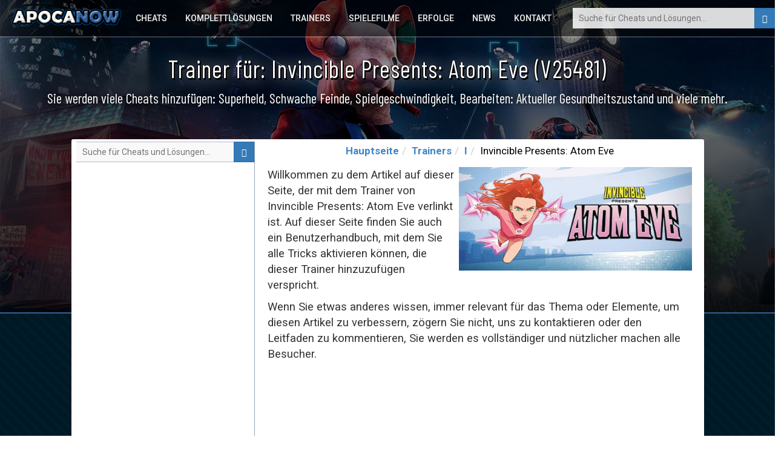

--- FILE ---
content_type: text/html; charset=UTF-8
request_url: https://www.apocanow.de/trainers/1996/invincible-presents-atom-eve
body_size: 6281
content:
<!DOCTYPE html><html dir="ltr" lang="de"><head><title>󾠊 Invincible Presents: Atom Eve Trainer • Apocanow.de</title> <!-- HTML5 shim and Respond.js for IE8 support of HTML5 elements and media queries --> <!-- WARNING: Respond.js doesn't work if you view the page via file:// --> <!--[if lt IE 9]> <script src="https://oss.maxcdn.com/html5shiv/3.7.3/html5shiv.min.js"></script> <script src="https://oss.maxcdn.com/respond/1.4.2/respond.min.js"></script> <![endif]--><meta property="fb:page_id" content="255552251139461" /><meta property="fb:app_id" content="1487917541481886" /><meta property="og:title" content="󾠊 Invincible Presents: Atom Eve Trainer • Apocanow.de" /><meta property="og:url" content="https://www.apocanow.de/trainers/1996/invincible-presents-atom-eve" /><meta property="og:image" content="https://www.apocanow.de/uploads/tr/30748/coveramp.jpg" /><meta property="og:site_name" content="APOCANOW.DE - Cheats, Komplettlösungen und Tipps" /><meta property="og:description" content="Mit Invincible Presents: Atom Eve Trainer vV25481 gewinnen sie: schwache feinde und superhelden aber nicht nur. Betritt und entdecke alle freischaltbaren cheats." /> <meta http-equiv="content-type" content="text/html; charset=utf-8" /><meta name="description" content="Mit Invincible Presents: Atom Eve Trainer vV25481 gewinnen sie: schwache feinde und superhelden aber nicht nur. Betritt und entdecke alle freischaltbaren cheats." /><meta name="keywords" content="invincible presents atom eve trainer" /><meta name="author" content="Andrea Cherri" /> <meta name="viewport" content="width=device-width, initial-scale=1, maximum-scale=1" /> <meta http-equiv="X-UA-Compatible" content="IE=edge" /> <meta name="robots" content="index,follow" /> <meta name="yandex-verification" content="3be7be71f96795db" /> <link rel='canonical' href='https://www.apocanow.de/trainers/1996/invincible-presents-atom-eve' /><link rel="amphtml" href="https://www.apocanow.de/trainers/1996/invincible-presents-atom-eve/amp" /> <link rel="icon" href="https://www.apocanow.it/favicon.ico" type="image/x-icon"/><link rel="shortcut icon" href="https://www.apocanow.it/favicon.ico" type="image/x-icon"/> <link rel='alternate' hreflang='it' href='https://www.apocanow.it/trainers/1996/invincible-presents-atom-eve' /><link rel='alternate' hreflang='en' href='https://www.apocanow.com/trainers/1996/invincible-presents-atom-eve' /><link rel='alternate' hreflang='es' href='https://www.apocanow.es/trainers/1996/invincible-presents-atom-eve' /><link rel='alternate' hreflang='pt' href='https://www.apocanow.pt/trainers/1996/invincible-presents-atom-eve' /><link rel='alternate' hreflang='fr' href='https://www.apocanow.fr/trainers/1996/invincible-presents-atom-eve' /><link rel='alternate' hreflang='de' href='https://www.apocanow.de/trainers/1996/invincible-presents-atom-eve' /><link rel='alternate' hreflang='ru' href='https://www.apocanow.ru/trainers/1996/invincible-presents-atom-eve' /><link rel='alternate' hreflang='nl' href='https://www.apocanow.nl/trainers/1996/invincible-presents-atom-eve' /></head><body class="stretched no-transition"> <!-- Header ============================================= --> <div id="backgroundContainer" class="headercontainer"> <header> <div class="header-border"></div><nav><div class="header-logo"><a href="/" title="Cheats, Lösungen, Tipps und Guides, Erfolge und Trophäen für Videospiele"><img src='https://www.apocanow.it/immagini/logo.png' alt="Cheats, Lösungen, Tipps und Guides, Erfolge und Trophäen für Videospiele" title="Cheats, Lösungen, Tipps und Guides, Erfolge und Trophäen für Videospiele" /></a></div><div class="topsearch"><form class='nobottommargin' role='form' id='genForm' name='genForm' method='get' action='/s.php' > <input type="hidden" name="cx" value="partner-pub-4441367067283114:4420459617" /> <input type="hidden" name="cof" value="FORID:10" /> <input type="hidden" name="ie" value="UTF-8" /><button id="startsearch" type="submit" class="btn btn-primary floatright"><i class="glyphicon glyphicon-search"></i></button><input type="search" name='q' id='q' placeholder="Suche für Cheats und Lösungen..." class="search" /></form></div> <div class="header-sections floatright"> <ul> <li><a href="/cheats" title="Tipps, Cheats, Codes und Tricks für Videospiele">Cheats</a></li><li><a href="/komplettlosungen" title="Lösungen, Guides und Komplettlösungen für Videospiele - Apocanow.de">Komplettlösungen</a></li><li><a href="/trainers" title="Trainers für Videospiele - Apocanow.de">Trainers</a></li><li><a href="/spiele-filme" title="Vollständige Videospielfilme">Spielefilme</a></li><li><a href="/erfolge-trophaen" title="Steam und XBox Live Erfolge und PSN Trophäen">Erfolge</a></li><li><a href="/news" title="Aktuelle Videospiele News">News</a></li><li><a href="/kontakt" title="Kontaktiere uns - Apocanow.de">Kontakt</a></li> </ul> </div> </nav></header></div><div id="contentcontainer"><div id="transparentcontent"><div class="transparentartists"><h1 id="articleSection" itemprop="articleSection">Trainer für: Invincible Presents: Atom Eve (V25481)</h1><div class="notice">Sie werden viele Cheats hinzufügen: Superheld, Schwache Feinde, Spielgeschwindigkeit, Bearbeiten: Aktueller Gesundheitszustand und viele mehr.</div></div></div><div id="contentmateriale" class="contentpage"><!-- MIDCONTENTS --><div class="row nopadding nomargin margintop2 overflowhidden"><!-- main --><div class="col-md-4 contentbar floatright"><ol class="breadcrumb breadcrumb-modern breadcrumb-main center"><li><a href="/" title="Cheats, Lösungen, Tipps und Guides, Erfolge und Trophäen für Videospiele">Hauptseite</a></li><li><a href="/trainers" title="Trainers">Trainers</a></li><li><a href="/trainers/I" title="Brief pc - Seite I">I</a></li><li>Invincible Presents: Atom Eve</li></ol><div class="middlecontainer middlecontainertrucchi" id="articleBody" itemprop="articleBody"><div class="center floatright"><img class="mainimg" src="https://cdn.apocanow.it/apocanow/uploads/tr/30748/covermid.jpg" alt="Invincible Presents: Atom Eve: Videospiele Grundstück" title="Invincible Presents: Atom Eve: " /></div><p>Willkommen zu dem Artikel auf dieser Seite, der mit dem Trainer von Invincible Presents: Atom Eve verlinkt ist. Auf dieser Seite finden Sie auch ein Benutzerhandbuch, mit dem Sie alle Tricks aktivieren können, die dieser Trainer hinzuzufügen verspricht.</p><p>Wenn Sie etwas anderes wissen, immer relevant für das Thema oder Elemente, um diesen Artikel zu verbessern, zögern Sie nicht, uns zu kontaktieren oder den Leitfaden zu kommentieren, Sie werden es vollständiger und nützlicher machen alle Besucher.</p><div class="paddinglr marginbottom30"><script async src="//pagead2.googlesyndication.com/pagead/js/adsbygoogle.js"></script><ins class="adsbygoogle" style="display:block;width:728px;height:90px;margin-left: -10px;" data-ad-client="ca-pub-4441367067283114" data-ad-slot="8629973958"></ins><script>(adsbygoogle = window.adsbygoogle || []).push({});</script></div><p class="margintopmore"></p> <div class="trainertabtitlepage"> <button class="btn btn-success btn-download btn-block btn-verybig" data-id="1996" onclick="trainer_download(this);" style="height:100px;">Laden Sie den kostenlosen Full Trainer herunter<br/><span class="btn-verybig-footer">Version V25481</span></button> <button class="btn btn-primary btn-block btn-verybig" data-id="1996" onclick="trainer_link(this);">Trainer Official Page</button> </div><div class="correlati_container"></div><p>Wir haben auch die Tricks von Invincible Presents: Atom Eve! In unserem <a href="/cheats/multi/30748/invincible-presents-atom-eve" class='stiletesto' title="Invincible Presents: Atom Eve Tipps, Tricks und Cheats (PC) Schwache Feinde und Superhelden" target='_blank'> Seite, die den Tricks von Invincible Presents: Atom Eve </a> gewidmet ist, findest du Codes und freischaltbar, um alle Hindernisse zu überwinden und ohne Sorgen am Ende des Spiels anzukommen.</p><div class="correlati_container"><div class="vedianche">Siehe auch ...</div><div class="correlatisidebar_container"> <div> <a href="/cheats/multi/30748/invincible-presents-atom-eve" title="Invincible Presents: Atom Eve Tipps, Tricks und Cheats (PC) Schwache Feinde und Superhelden"> <img src="https://cdn.apocanow.it/apocanow/uploads/tr/30748/covermini.jpg" alt="Invincible Presents: Atom Eve Tipps, Tricks und Cheats (PC) Schwache Feinde und Superhelden" title="Invincible Presents: Atom Eve Tipps, Tricks und Cheats (PC) Schwache Feinde und Superhelden" /> <b>Invincible Presents: Atom Eve: Tipps, Tricks und Cheats</b> </a> </div> </div></div><p id="articleBodyTrama">Werden Sie Atom Eve und übernehmen Sie die Kontrolle über Ihren Weg als einer der mächtigsten Superhelden im Invincible-Universum!Lüften Sie ein Rätsel und gleichen Sie die Gefahren und Verantwortlichkeiten eines Superhelden mit den Herausforderungen des Alltags ab.</p><p class="center"><video id="testvideo" poster="https://cdn.apocanow.it/apocanow/uploads/tr/30748/coveramp.jpg" class="video-js vjs-default-skin" style="width: 400px; height: 235px;background-color:black;" controls="controls"><source src="http://cdn.akamai.steamstatic.com/steam/apps/256982365/movie_max_vp9.webm?t=1699984828" type="video/mp4"/></video></p><p>Sobald alle Voraussetzungen erfüllt sind, zeigen wir Ihnen den Promo-Trainer, den wir gefunden haben, und den Leitfaden, der von den Autoren des Programms speziell für uns geschrieben wurde.</p> <div class="titlecontainer"> <h2><strong>Trainer herunterladen</strong></h2> </div> <div class="trainertabtitlepage"> <button class="btn btn-success btn-download btn-block btn-verybig" data-id="1996" onclick="trainer_download(this);" style="height:100px;">Laden Sie den kostenlosen Full Trainer herunter<br/><span class="btn-verybig-footer">Version V25481</span></button> <button class="btn btn-primary btn-block btn-verybig" data-id="1996" onclick="trainer_link(this);">Trainer Official Page</button> </div> <div class="trainertab"><div class="trainertabdesc"><div class="floatright paddingl"><script async src="//pagead2.googlesyndication.com/pagead/js/adsbygoogle.js"></script><ins class="adsbygoogle" style="display:inline-block;width:300px;height:600px;" data-ad-client="ca-pub-4441367067283114" data-ad-slot="3606235225"></ins><script>(adsbygoogle = window.adsbygoogle || []).push({});</script></div><div class="left marginbottom"><b>Dieser Trainer fügt die folgenden Cheats zu diesem Spiel hinzu:</b></div><ul class="trainer_options_list"><li>Superheld</li><li>Schwache Feinde</li><li>Spielgeschwindigkeit</li><li>Bearbeiten: Aktueller Gesundheitszustand</li><li>Bearbeiten: Max. Gesundheit</li><li>Bearbeiten: Aktueller Schild</li><li>Bearbeiten: Maximaler Schild</li><li>Bearbeiten: Aktuelle Energie</li><li>Bearbeiten: Maximale Energie</li><li>Edit: Chance ausweichen</li><li>Änderung: Schadensmultiplikator</li><br/><br/><p><b>Respekt vor dem Urheberrecht</b></p><p>Das Programm, das Sie herunterladen möchten, wurde nicht von Apocanow erstellt. Wir sind jedoch berechtigt, die Autoren des Trainers zu veröffentlichen, zu publizieren und zu verbreiten <b>Invincible Presents: Atom Eve: Trainer</b>. Der Inhalt der Datei ist virenfrei, auch wenn sie manchmal den AV als falsch positiv auslösen können.</p></div> <div class="adsense_bottom_trainer"><script async src="//pagead2.googlesyndication.com/pagead/js/adsbygoogle.js"></script><ins class="adsbygoogle" style="display:block;max-width:656px;" data-ad-format="fluid" data-ad-layout-key="-f4+2m+e0-8e-ig" data-ad-client="ca-pub-4441367067283114" data-ad-slot="3606235225"></ins><script> (adsbygoogle = window.adsbygoogle || []).push({});</script></div></div> <div class="titlecontainer"> <h2><strong>Diesen Trainer aktivieren</strong></h2> </div><div class="articleintro articlehavetrucchi" id="articleBody0">	Sofern unten nicht anders angegeben, drücken Sie F1 im Hauptmenü.Aktivierten Trainer anhören. Drücken Sie den gewünschten Hotkey. Alle Hotkeys können im Trainer geändert werden. </div> <div class="titlecontainer"> <h2><strong>Traineroptionen</strong></h2> </div><div class="articleintro articlehavetrucchi" id="articleBody1">	# KampfNumPad1: Superheld NumPad2: Schwache Feinde# GameplayNumPad3: Spielgeschwindigkeit </div> <div class="titlecontainer"> <h2><strong>Editor-Optionen</strong></h2> </div><div class="articleintro articlehavetrucchi" id="articleBody2">	# SpielerstatistikenAktuelle Gesundheit Maximale GesundheitAktueller SchildMaximaler SchildAktuelle EnergieMaximale EnergieAusweichchanceSchadensmultiplikator </div> <div class="paddinglr margintop"><script async src="https://pagead2.googlesyndication.com/pagead/js/adsbygoogle.js"></script><ins class="adsbygoogle" style="display:block;width:698px;height:130px;" data-ad-client="ca-pub-4441367067283114" data-ad-slot="1552478026" data-ad-format="link" data-full-width-responsive="true"></ins><script> (adsbygoogle = window.adsbygoogle || []).push({});</script></div> </div></div><!-- end main --><!-- sidebar --><div class="col-md-4 sidebar nopadding"><div class='searchcontainer floatright'><form class='nobottommargin' id='genForm' name='genForm' method='post' action='/s.php' > <input type="hidden" name="cx" value="partner-pub-4441367067283114:4420459617" /> <input type="hidden" name="cof" value="FORID:10" /> <input type="hidden" name="ie" value="UTF-8" /><button id="startsearch" type="submit" class="btn btn-primary"><i class="glyphicon glyphicon-search"></i></button><input type="search" name='q' id='q' placeholder="Suche für Cheats und Lösungen..." class="search" /></form></div><script async src="//pagead2.googlesyndication.com/pagead/js/adsbygoogle.js"></script><!-- 2015 - APOCANOW.IT - Verticale nei Trucchi --><ins class="adsbygoogle" style="display:inline-block;width:300px;height:600px" data-ad-client="ca-pub-4441367067283114" data-ad-slot="1914127025"></ins><script>(adsbygoogle = window.adsbygoogle || []).push({});</script> <div class="newtitle borderbottom"> <h3>Neueste Trainers hinzugefügt</h3> </div> <div class="correlatisidebar_container correlatisidebar_container_trainer"> <div> <a href="/trainers/2060/acres" title="ACRES: Trainer (ORIGINAL): Unendlich viel Geld und unendlich viele Reputationspunkte"> <img src="https://cdn.apocanow.it/apocanow/uploads/tr/30808/covermini.jpg" alt="ACRES: Trainer (ORIGINAL): Unendlich viel Geld und unendlich viele Reputationspunkte" title="ACRES: Trainer (ORIGINAL): Unendlich viel Geld und unendlich viele Reputationspunkte" /> ACRES: Unendlich viel Geld und unendlich viele Reputationspunkte</b> </a> </div> <div> <a href="/trainers/2059/world-warfare-and-economics" title="World Warfare and Economics: Trainer (ORIGINAL): Gottmodus und schneller Einsatz"> <img src="https://cdn.apocanow.it/apocanow/uploads/tr/30807/covermini.jpg" alt="World Warfare and Economics: Trainer (ORIGINAL): Gottmodus und schneller Einsatz" title="World Warfare and Economics: Trainer (ORIGINAL): Gottmodus und schneller Einsatz" /> World Warfare and Economics: Gottmodus und schneller Einsatz</b> </a> </div> <div> <a href="/trainers/2058/sail-forth" title="Sail Forth: Trainer (1.3.4): Bearbeiten: Maximale Gesundheit und Bearbeiten: Maximale Geschwindigkeit"> <img src="https://cdn.apocanow.it/apocanow/uploads/tr/30806/covermini.jpg" alt="Sail Forth: Trainer (1.3.4): Bearbeiten: Maximale Gesundheit und Bearbeiten: Maximale Geschwindigkeit" title="Sail Forth: Trainer (1.3.4): Bearbeiten: Maximale Gesundheit und Bearbeiten: Maximale Geschwindigkeit" /> Sail Forth: Bearbeiten: Maximale Gesundheit und Bearbeiten: Maximale Geschwindigkeit</b> </a> </div> <div> <a href="/trainers/2057/soulash-2" title="Soulash 2: Trainer (0.5.2): Unendliche Ausdauer und unendliche Gesundheit"> <img src="https://cdn.apocanow.it/apocanow/uploads/tr/30805/covermini.jpg" alt="Soulash 2: Trainer (0.5.2): Unendliche Ausdauer und unendliche Gesundheit" title="Soulash 2: Trainer (0.5.2): Unendliche Ausdauer und unendliche Gesundheit" /> Soulash 2: Unendliche Ausdauer und unendliche Gesundheit</b> </a> </div> <div> <a href="/trainers/2056/mining-mechs" title="Mining Mechs: Trainer (1.00.911): Spielgeschwindigkeit und Bearbeitung: Geld"> <img src="https://cdn.apocanow.it/apocanow/uploads/tr/30804/covermini.jpg" alt="Mining Mechs: Trainer (1.00.911): Spielgeschwindigkeit und Bearbeitung: Geld" title="Mining Mechs: Trainer (1.00.911): Spielgeschwindigkeit und Bearbeitung: Geld" /> Mining Mechs: Spielgeschwindigkeit und Bearbeitung: Geld</b> </a> </div> <div> <a href="/trainers/2055/cobalt-core" title="Cobalt Core: Trainer (1.0.6): Schwache Feinde und Spielgeschwindigkeit"> <img src="https://cdn.apocanow.it/apocanow/uploads/tr/30803/covermini.jpg" alt="Cobalt Core: Trainer (1.0.6): Schwache Feinde und Spielgeschwindigkeit" title="Cobalt Core: Trainer (1.0.6): Schwache Feinde und Spielgeschwindigkeit" /> Cobalt Core: Schwache Feinde und Spielgeschwindigkeit</b> </a> </div> <div> <a href="/trainers/2054/granblue-fantasy-versus-rising" title="Granblue Fantasy Versus: Rising: Trainer (ORIGINAL): Frieren Sie den Rundentimer und die Spielgeschwindigkeit ein"> <img src="https://cdn.apocanow.it/apocanow/uploads/tr/30802/covermini.jpg" alt="Granblue Fantasy Versus: Rising: Trainer (ORIGINAL): Frieren Sie den Rundentimer und die Spielgeschwindigkeit ein" title="Granblue Fantasy Versus: Rising: Trainer (ORIGINAL): Frieren Sie den Rundentimer und die Spielgeschwindigkeit ein" /> Granblue Fantasy Versus: Rising: Frieren Sie den Rundentimer und die Spielgeschwindigkeit ein</b> </a> </div> <div> <a href="/trainers/2053/seaorama-world-of-shipping" title="SeaOrama: World of Shipping: Trainer (1.07): Edit: Bankreputation und Edit: Days to Repair Engine"> <img src="https://cdn.apocanow.it/apocanow/uploads/tr/30801/covermini.jpg" alt="SeaOrama: World of Shipping: Trainer (1.07): Edit: Bankreputation und Edit: Days to Repair Engine" title="SeaOrama: World of Shipping: Trainer (1.07): Edit: Bankreputation und Edit: Days to Repair Engine" /> SeaOrama: World of Shipping: Edit: Bankreputation und Edit: Days to Repair Engine</b> </a> </div> <div> <a href="/trainers/2052/mind-over-magic" title="Mind Over Magic: Trainer (ORIGINAL): Unendliche Ressourcen und Spielgeschwindigkeit"> <img src="https://cdn.apocanow.it/apocanow/uploads/tr/30800/covermini.jpg" alt="Mind Over Magic: Trainer (ORIGINAL): Unendliche Ressourcen und Spielgeschwindigkeit" title="Mind Over Magic: Trainer (ORIGINAL): Unendliche Ressourcen und Spielgeschwindigkeit" /> Mind Over Magic: Unendliche Ressourcen und Spielgeschwindigkeit</b> </a> </div> <div> <a href="/trainers/2051/soulslinger-envoy-of-death" title="Soulslinger: Envoy of Death: Trainer (0.402): Schnelles Gameplay und keine Abklingzeiten von Fertigkeiten"> <img src="https://cdn.apocanow.it/apocanow/uploads/tr/30799/covermini.jpg" alt="Soulslinger: Envoy of Death: Trainer (0.402): Schnelles Gameplay und keine Abklingzeiten von Fertigkeiten" title="Soulslinger: Envoy of Death: Trainer (0.402): Schnelles Gameplay und keine Abklingzeiten von Fertigkeiten" /> Soulslinger: Envoy of Death: Schnelles Gameplay und keine Abklingzeiten von Fertigkeiten</b> </a> </div> </div> </div><!-- end sidebar --></div></div></div><!-- Start SchemaOrg (I pezzi itemRef sono sparsi per il documento) --><div class='h' itemscope itemtype="http://schema.org/Article" itemref="articleSection articleBody"><meta id="name1" itemprop="name" content="Trainer für: Invincible Presents: Atom Eve (V25481)"><meta id="headline" itemprop="headline" content="Trainer für: Invincible Presents: Atom Eve (V25481)"><meta id="datePublished" itemprop="datePublished" content="20-11-2023"><meta id="dateModified" itemprop="dateModified" content="20-11-2023"><meta id="description" itemprop="description" content="Mit Invincible Presents: Atom Eve Trainer vV25481 gewinnen sie: schwache feinde und superhelden aber nicht nur. Betritt und entdecke alle freischaltbaren cheats."><span id="publisher" itemprop="publisher" itemscope itemtype="http://schema.org/Organization"><span itemprop="name">Cherri Andrea</span><span itemscope itemtype="http://schema.org/ImageObject" itemprop="logo"><span itemprop="url">https://www.apocanow.de/uploads/tr/30748/coveramp.jpg</span></span></span><span id="author" itemprop="author" itemscope itemtype="http://schema.org/Person"><span itemprop="name">Cherri Andrea</span></span><meta id="url" itemprop="url" content="https://www.apocanow.de/trainers/1996/invincible-presents-atom-eve"><span id="image" itemprop="image" itemscope itemtype="http://schema.org/ImageObject"><span itemprop="url">https://cdn.apocanow.it/apocanow/uploads/tr/30748/coveramp.jpg</span><span itemprop="width">640</span><span itemprop="height">360</span></span><span itemprop="mainEntityOfPage" itemscope itemtype="http://schema.org/WebPage"> <link itemprop="url" href="https://www.apocanow.de/trainers/1996/invincible-presents-atom-eve" /></span></div><!-- End SchemaOrg --><div class="footercontainer"><div class="footer"><div class="row"><div class="col-xs-12"><div class="header-logo"><a href="/" title="Cheats, Lösungen, Tipps und Guides, Erfolge und Trophäen für Videospiele"><img src='https://www.apocanow.it/immagini/logo.png' alt="Cheats, Lösungen, Tipps und Guides, Erfolge und Trophäen für Videospiele" title="Cheats, Lösungen, Tipps und Guides, Erfolge und Trophäen für Videospiele" /></a></div><ul class="social-links"><li><a href="/kontakt" target="_blank"><i class="fa fa-envelope-o" aria-hidden="true"></i></a></li></ul><ul class="footer-flags"></ul><div class="footer-disclaimer">Viele Cheats und Cheat-Codes für Videospiele seit 1999. Einschließlich <strong> Trainers für Invincible Presents: Atom Eve </strong>.Wir haben eine große Datenbank von Cheats, die es jeden Tag erhöhen. Alles hier ist kostenlos und zu deiner Verfügung.<br/><a href="https://www.linkedin.com/in/andrea-cherri-81486675" title="Cherri Andrea Linkedin">Erstellt von Cherri Andrea</a> - Copyright 1999 @ 2017<br/><br/><a href="/cookies" class="lastlinks" title="Cookie-politik">Cookie-politik</a> </div> </div></div></div></div> <!-- Bootstrap --> <link rel="stylesheet" href="https://www.apocanow.it/css/bootstrap.min.css"><link rel="stylesheet" href="https://www.apocanow.it/css/customstyle.css" type="text/css" /><link rel="stylesheet" href="https://use.fontawesome.com/releases/v5.0.13/css/all.css" integrity="sha384-DNOHZ68U8hZfKXOrtjWvjxusGo9WQnrNx2sqG0tfsghAvtVlRW3tvkXWZh58N9jp" crossorigin="anonymous"><link rel="stylesheet" href="https://www.apocanow.it/css/customstyledesktop.css"> <script src="https://code.jquery.com/jquery-1.12.4.min.js" integrity="sha256-ZosEbRLbNQzLpnKIkEdrPv7lOy9C27hHQ+Xp8a4MxAQ=" crossorigin="anonymous"></script> <script src="https://maxcdn.bootstrapcdn.com/bootstrap/3.3.7/js/bootstrap.min.js" integrity="sha384-Tc5IQib027qvyjSMfHjOMaLkfuWVxZxUPnCJA7l2mCWNIpG9mGCD8wGNIcPD7Txa" crossorigin="anonymous"></script><script src="https://www.apocanow.it/js/scripts.js"></script><script src="https://www.apocanow.it/js/custom.js"></script><script>var url = ''; if (url != ''){ document.getElementById('backgroundContainer').style.background= 'linear-gradient( rgba(0, 0, 0, 0.4), rgba(0, 0, 0, 0.9) ), url("'+url+'") no-repeat center center / cover'; }</script><!-- Global site tag (gtag.js) - Google Analytics --><script async src="https://www.googletagmanager.com/gtag/js?id=UA-91754300-1"></script><script> window.dataLayer = window.dataLayer || []; function gtag(){dataLayer.push(arguments);} gtag('js', new Date()); gtag('config', 'UA-91754300-1');</script><!-- end of Google Analytics--><!-- Google Adsense --><script type="text/plain"> (adsbygoogle = window.adsbygoogle || []).push({ google_ad_client: "ca-pub-4441367067283114", enable_page_level_ads: true });</script><!-- end of Google Adsense--><script> setTimeout(function(){ loadCSS(); }, 2000); </script></body></html>

--- FILE ---
content_type: text/html; charset=utf-8
request_url: https://www.google.com/recaptcha/api2/aframe
body_size: 270
content:
<!DOCTYPE HTML><html><head><meta http-equiv="content-type" content="text/html; charset=UTF-8"></head><body><script nonce="kjPAEem9F4ZvVgMLBqY3Sg">/** Anti-fraud and anti-abuse applications only. See google.com/recaptcha */ try{var clients={'sodar':'https://pagead2.googlesyndication.com/pagead/sodar?'};window.addEventListener("message",function(a){try{if(a.source===window.parent){var b=JSON.parse(a.data);var c=clients[b['id']];if(c){var d=document.createElement('img');d.src=c+b['params']+'&rc='+(localStorage.getItem("rc::a")?sessionStorage.getItem("rc::b"):"");window.document.body.appendChild(d);sessionStorage.setItem("rc::e",parseInt(sessionStorage.getItem("rc::e")||0)+1);localStorage.setItem("rc::h",'1768772686223');}}}catch(b){}});window.parent.postMessage("_grecaptcha_ready", "*");}catch(b){}</script></body></html>

--- FILE ---
content_type: text/css
request_url: https://www.apocanow.it/css/customstyle.css
body_size: 8071
content:
body { 
	margin: 0px; padding: 0px; background-color: #131f2b; 
	background: url("https://www.apocanow.it/immagini/sfondolinee.png"), -webkit-gradient(linear, left top,left bottom, from(#011b27), to(#03223c)); 
	/*background: url("https://www.apocanow.it/immagini/sfondolinee.png"), -webkit-gradient(linear, left top,left bottom, from(#a9daf1), to(#d1eaff));*/
	/*background: url("https://www.apocanow.it/immagini/sfondolinee.png"), -webkit-gradient(linear, left top,left bottom, from(#a9daf1), to(#03223c));*/
}
.headercontainer { height: 518px; background: linear-gradient(rgba(0, 0, 0, 0.4),rgba(0, 0, 0, 0.9)),url('../immagini/currentcover.jpg'); border-bottom: 2px solid #336291; }
header { width: 100%; position: absolute; z-index: 20; background: rgba(0,0,0,0.5) !important; height: 60px; }
header > nav { height: 60px; }
nav, .footer { max-width: 1400px; text-align: left; margin-left: auto; margin-right: auto; }
.header-logo { float: left; width: 220px; height: 45px; text-align: center; position: relative; top: 14px; }
.header-logo img { width: 200px; height: 30px; }
.header-sections { float: left; height: 60px; }
.header-sections ul { display: inline-flex; list-style-type: none; margin: 0px; padding: 0px; width: 100%; height: 60px; }
.header-sections ul li:first-child { padding-left: 0px; }
.header-sections ul li:nth-child(n+2) { padding-left: 30px; }
.header-sections ul li { padding-top: 20px; font-family: 'Roboto'; text-transform: uppercase; }
.header-sections ul li a { color: #E2E2E2; text-decoration: none; font-size: 14px; text-shadow: 0 0 rgba(255,255,255,0.5); text-transform: uppercase; font-weight: 500; transition: border-color 0.1s linear, color 0.1s linear; }
.header-sections ul li a:hover { border-bottom: 2px solid #4486c6; font-weight: 600; color:white; } 
.header-border { height: 2px; background: rgba(255,255,255,0.2); margin-top: 60px; position: absolute; width: 100%; z-index: 20; }
.header-signin button { font-family: 'Roboto'; font-weight: bold; float: left; margin-top: 13px; margin-right: 5px; }
.header-signin button i { padding-right:5px; }
h1.main { font-size: 34px !important; }

#contentcontainer { max-width:1400px;margin-top:-456px;margin-left:auto;margin-right:auto;  }
#transparentcontent { background-color:transparent;min-height:168px; }
#transparentcontent > .secondlogo.transparentartists { position: relative; float:left; }
#transparentcontent > .transparentartists { width: 100%; height: 150px; text-align: center; position: relative; top: 15px; }
#transparentcontent > .transparentartists img { height: 60px; top: 10px; position: relative; }
#transparentcontent > div:nth-child(2) { position: relative; top: 20px; right: 30px; float:right; width: 334px; }
#transparentcontent > div:nth-child(2) button { width: 34px; height:34px; border-radius: 0px; float:right; font-size: 17px; top: 2px; left: -3px; }
#transparentcontent h1 { position: relative; color: white; text-transform: uppercase; font-family: 'Barlow Condensed',Arial Narrow; font-size: 24px; top: 20px; font-weight: normal; margin-top: 0px; }
#transparentcontent h1 i { font-size: 17px; }
#transparentcontent .transparentadmin { display: inline-flex; flex-flow: column; }
#transparentcontent #search, #q { border: none; padding: 0 10px; width: calc(100% - 34px); height: 34px; margin: 0 !important;  outline: none !important; background: rgba(255,255,255,0.85); line-height: 34px; float: right; font-family: 'Roboto'; }
.breadcrumb #q { border: 1px solid #d6d6d6; }
#content { background-color:white;min-height:500px; border-radius: 3px; padding: 2px; }
#contentmateriale { margin-left: auto; margin-right: auto; background-color: white; min-height: 500px; border-radius: 3px; border-bottom-left-radius: 26px; border-bottom-right-radius: 26px; padding: 2px; width: 1045px; }
#panel-rest { margin-top: 10px; }
#risultati button { width: 100%; margin-top: 5px; margin-bottom: 5px; }
#immagine img { width: 100%; }

.maintab h1, .container-title h3 { background: #184a80; border: 2px solid #0c1e38; font-weight: 600; font-size: 14px; color: #F4F9FF; padding: 10px 4px 10px 10px; display: inline-block; font-family: 'Roboto',Arial,Verdana,sans-serif; text-transform: uppercase; line-height: 16px; width:100%; margin:0px; }
.container-box { width:33%; display: inline-block; padding: 5px; border: 1px solid #336291; }
.container-list { text-decoration: none; list-style-type: none; margin-bottom: 0px; padding: 10px; }
.container-list li { }
.container-list i { font-size: 15px; color: #9c0039; padding-right: 10px; }
.container-list a { font-size: 17px; color: #1b5c9e; font-weight: bold; }

.content-admin input { border: 2px solid #cccccc; border-radius: 0px; padding: 19px 14px; font-size: 15px; line-height: 1.42857143; color: #555; }
.divisor { border-top: 2px solid silver; margin-top: 10px; }
.tabcanzoni { padding: 20px; padding-top: 10px; }
.transparentbackground { background-color: transparent !important; }

.footercontainer { width:100%; margin-top: 20px; margin-bottom: 20px; background: #00244a; color: #a2a4a5; font-size: 13px; padding-top: 10px; padding-bottom: 10px; border-top: 1px solid #2c4e84; border-bottom: 1px solid #2c4e84; }
.footer .social-links, .footer .footer-disclaimer { text-align: center; color: white; font-size: 15px; font-family: 'Roboto'; margin: 0px; }
.footer .social-links li { list-style-type: none; float: left; font-size: 23px; padding-left: 10px; }
.footer .social-links a { color: #dadadb; }
.footer .social-links a:hover { color: #ffd675; }
.footer .header-logo { width: 200px; }
.footer .footer-disclaimer { text-align: center; }
.footer a { color: #fff; }

.fixedad { position: relative; top: -205px;  }
.trailer { margin-right: 10px; }

.tag { min-width: 75px; float: none;  margin: 1px !important; font-family: inherit; border-radius: 4px; display: inline-block; text-align: left; font-size: 14px; padding-left: 10px; padding-right: 10px; font-family: 'Barlow Condensed';  }
.table-modified .tag { border-radius: 0px; margin: 0px !important; }
.table-modified td { margin-top: 2px; margin-bottom: 2px; }
.flag img { width:20px; }
.chlink { text-decoration: underline; }
.table-admin img { width:63px; }

.achievements_soluzione_tab_Bronze h2 { border-bottom:1px solid #a9641f !important; color: #a9641f !important; }
.achievements_soluzione_tab_Silver h2 { border-bottom:1px solid #717171 !important; color: #717171 !important; }
.achievements_soluzione_tab_Gold h2 { border-bottom:1px solid #9a921f !important; color: #9a921f !important; }


/* MAIN COLORS */
.primary, .primary2 { background: #ffffff; border: 1px solid #d2d2d2; color: black; display:block; }
a { color: #4486c6; }

/* PAGINATION */
.container-features { padding: 15px; }
.container-features .pagination { margin: 5px 0px; text-align: center; position: relative; left: 155px; top: 4px; }
.container-pagination { background-color: #f9f9f9; width:100%; height: 50px; }
.pagination>li>a, .pagination>li>span { font-weight: bold; padding:6px; font-size:14px; border: 0px; background-color: transparent; color: #44484b; }
.pagination>li>a:hover { border-bottom: 2px solid #4486c6; font-weight: bold; color: darkred; } 

/* MAIN CAROUSEL */
#content .bigmain > a > img { transition: .4s; width: 100%; height: 250px; }
#content .bigmain { border: 2px solid transparent; overflow: hidden; }
#content .bigmain:hover { border: 2px solid #103858de; }
#content .bigmain:hover img { transform: scale(1.5); }
#content .bigmain:hover .posteroverlay { background-color: #103858de; }


#content .bigmain:nth-child(3) { padding-right: 0px !important; }
#content .bigmain .posteroverlay { background-color: rgba(0,0,0,0.6); height: 80px; width: calc(100% - 2px); top: 170px; position: absolute; float: left;  }
#content .bigmain .postertext { position: absolute; top: 178px; width: 100%; z-index: 2; color: white; padding-left: 10px; text-shadow: -1px -1px 0 #000, 1px -1px 0 #000, -1px 1px 0 #000, 1px 1px 0 #000; }
#content .bigmain .postertext div:nth-child(1) { font-size: 11px; border-bottom: 1px solid rgba(255,255,255,0.3); width: 70px; text-transform: uppercase; padding-bottom: 4px; font-family: Roboto; width: 98%; }
#content .bigmain .postertext div:nth-child(2) { font-size: 18px; font-family: Arial Black; font-weight: bold; width: 98%; }
#content .bigmain .postertext div:nth-child(3) { font-size: 12px; font-family: Roboto; }

#content .midmain > a > img { width: 100%; height: 250px; }
#content .midmain { padding-right: 2px !important; padding-top: 2px !important; }
#content .midmain:nth-child(6) { padding-right: 0px !important; }
#content .midmain .posteroverlay { background-color: rgba(0,0,0,0.6); height: 80px; width: calc(100% - 2px); top: 170px; position: absolute; float: left;  }
#content .midmain .postertext { position: absolute; top: 178px; width: 100%; z-index: 2; color: white; padding-left: 10px; text-shadow: -1px -1px 0 #000, 1px -1px 0 #000, -1px 1px 0 #000, 1px 1px 0 #000; }
#content .midmain .postertext div:nth-child(1) { font-size: 11px; border-bottom: 1px solid rgba(255,255,255,0.3); width: 70px; text-transform: uppercase; padding-bottom: 4px; font-family: Roboto; width: 98%; }
#content .midmain .postertext div:nth-child(2) { font-size: 13px; font-family: Arial Black; font-weight: bold; width: 98%; }
#content .midmain .postertext div:nth-child(2):hover { color:#2d5b95; }
#content .midmain .postertext div:nth-child(3) { font-size: 12px; font-family: Roboto; }

#content .smallmain td:first-child { width:100px; vertical-align:top; }
#content .smallmain td:nth-child(2) { width:calc(50% - 50px); color: #4486c6; }
#content .smallmain td:nth-child(2) a { font-size:18px; display: block; font-family: 'Roboto'; }
#content .sidebar .smallmain td:nth-child(2) a { font-size: 14px; }
#content .sidebar .tag { display: block; border-radius: 0px; width: 200px; max-height: 21px; overflow-y: hidden; text-overflow: ellipsis; }
#content .sidebar .tag.titletag { max-height: initial; overflow-y: initial; }
#content .sidebar .paginate a { font-size: 12px; }

#content .smallmain .flags { display: block; margin-top:2px; }
#content .smallmain .flags .flag { display: inline-block; padding-right:4px; }

#content .smallmain.artists td:nth-child(2) .tag { display:block; }

#contentcontainer .transparentartists h1 { position: relative; top: 9px; left: 0px; font-size: 40px; line-height: 5.5rem; font-weight: 300; text-transform: none; letter-spacing: 1px; color: white; text-shadow: -1px 0px 0 #000000, 2px 3px 0 #000000, -1px 0px 0 #000000, 1px 0px 0 #000000, 5px 1px 28px #d0caca; }
#contentcontainer .transparentartists .notice { position:relative;top:0px; font-size: 23px; line-height: 2.0rem; font-weight: 300; text-align: center; text-shadow: 0 0 10px rgb(0, 0, 0); max-width: 90%; margin: 20px auto; color:white;font-family: 'Barlow Condensed',Arial Narrow;letter-spacing: 0px; }
#contentcontainer .transparentartists .adtop { position: relative; top: -21px; }
#backgroundContainer { background-size: cover; background-position: center; }

.transparentartists .searchcontainer { float: right; position: absolute; right: 0px; top: 20px; }
.transparentartists .searchcontainer button { float:right; }
.transparentartists .searchcontainer .search, #q { width:300px !important; }
.transparentartists iframe,.transparentartists video { position: absolute; top: 0px; left: calc(50% - 280px); }

.sidebar { width: 300px; }
.contentbar { width: calc(100% - 300px); border-left: 1px solid #8fa4b9; }
.contentbar .testi { font-family: 'Roboto'; font-size: 15px; line-height: 26px; }
.contentbar h2 { text-align: center; font-size: 32px; color: #1d518a; font-family: 'Barlow Condensed';  }

.testi .bigflags .flag { display: inline-block; margin-right: 10px; }
.testi .bigflags img { width: 128px; height: 128px; }

.testo { margin-top:20px; }
.adintext { margin-top: 10px; margin-bottom: 10px; width:500px; }
.adtopsections { top: 0px; position: relative; }

#template-contactform label { display: block; padding: 5px; margin:0px; }
#template-contactform input, #template-contactform textarea { width: 350px; padding: 5px; } 

.footer-flags { list-style: none; display: inline-block; }
.footer-flags li { background-color: #001b42; padding:5px; border-radius:4px; display: inline-block; margin-right: 4px; }
.footer-flags li:hover { background-color: #000d25; }
.footer-flags img { width: 20px; height: 20px; }

.minh1050 { min-height:1050px; }

.material { background-color:white; padding:5px; }
.material.white { background-color: rgba(0, 0, 0, 0.81) !important; background-blend-mode: color; }
.materialContainer { width:24%; display:inline-block; vertical-align:top; border-right: 1px solid silver; margin-right: 5px; }
.materialContainer .postercol { width: 100%; height: 75px; background-size: cover !important; background-repeat:no-repeat !important; background-position: top !important; box-shadow: inset 0px 0px 10px rgba(0,0,0,0.5); box-shadow: inset -15px -26px 21px rgba(0,0,0,0.5); border-bottom: 1px solid silver; background-color: rgba(238, 238, 238, 0.11) !important; background-blend-mode: color; margin-bottom:3px; border: 1px solid black; }
.materialContainer .postercol a { text-decoration: none; }
.materialContainer .postercol:hover { background-position: bottom !important; -webkit-transition: all 0.5s ease; -moz-transition: all 0.5s ease; -o-transition: all 0.5s ease; -ms-transition: all 0.5s ease; transition: all 0.5s ease; }
.materialContainer .postercol .posteroverlay { background-color: rgba(0,0,0,0.5); height: 74px; position: relative; top: 0px; }
.materialContainer .postercol .postertext { position: relative; top: -64px; color: white; text-shadow: -1px -1px 0 #000, 1px -1px 0 #000, -1px 1px 0 #000, 1px 1px 0 #000; text-align: left; left: 0px; height: 36px; }
.materialContainer .postercol .postertext img { float: left; width: 70px; height: 38px; top: -34px; left: 5px; position: relative; border: 1px solid #675c5c; border-radius: 15px; }
.materialContainer .postercol .postertext div:nth-child(1) { font-size: 11px; border-bottom: 1px solid rgba(255,255,255,0.3); width: 140px; text-transform: uppercase; padding-bottom: 4px; font-family: Roboto; position: relative; top: -3px; left: 10px; }
.materialContainer .postercol .postertext div:nth-child(2) { font-size: 15px; font-family: Arial Black; font-weight: bold; position: relative; top: 4px; left: 10px; line-height:19px; }
.materialContainer .postercol .postertext div:nth-child(2):hover { color:#2d5b95; }
.materialContainer .postercol .postertext div:nth-child(3) { font-size: 11px; padding-top: 4px; font-family: Roboto; position: relative; top: 2px; left: 10px; width: 212px; text-overflow: ellipsis; height: 25px; overflow: hidden; white-space: nowrap; }
.materialContainer .postercol .postertext div:nth-child(4) { font-size: 10px; position: relative; top: 2px; left: 10px; width: 364px; height: 20px; overflow: hidden; white-space: nowrap; }

.paginate {
    text-align: center;
    padding-bottom: 10px;
    padding-top: 10px;
    }
  .paginate ul {
    list-style: none;
    margin: 0;
    padding: 0;
    text-align: center; }
  .paginate li {
    display: inline; }
  .paginate a {
    border-radius: 3px;
    box-shadow: rgba(0, 0, 0, 0.2) 0 0 0 1px;
    margin: 5px 2px 4px;
    padding: 5px 10px;
    display: inline-block;
    border-top: 1px solid #fff;
    text-decoration: none;
    color: #717171;
    font-size: 23px;
    font-family: Roboto;
    text-shadow: white 0 1px 0;
    background-color: #f5f5f5;
    background-image: -webkit-gradient(linear, left top, left bottom, from(#f9f9f9), to(#eaeaea));
    background-image: -webkit-linear-gradient(top, #f9f9f9, #eaeaea);
    background-image: -moz-linear-gradient(top, #f9f9f9, #eaeaea);
    background-image: -ms-linear-gradient(top, #f9f9f9, #eaeaea);
    background-image: -o-linear-gradient(top, #f9f9f9, #eaeaea);
    background-image: linear-gradient(top, #f9f9f9, #eaeaea);
    filter: progid:DXImageTransform.Microsoft.gradient(startColorStr='#f9f9f9', EndColorStr='#eaeaea'); }
    .paginate.numbers a { font-size:12px; }
    .sidebar .paginate a { font-size:12px; }
    .paginate a:first-child, .paginate a.first {
      margin-left: 0; }
    .paginate a:last-child, .paginate a.last {
      margin-right: 0; }
    .paginate a:hover, .paginate a:focus {
      border-color: #021894;
      background-color: #fdfdfd;
      background-image: -webkit-gradient(linear, left top, left bottom, from(#fefefe), to(#fafafa));
      background-image: -webkit-linear-gradient(top, #fefefe, #fafafa);
      background-image: -moz-linear-gradient(top, #fefefe, #fafafa);
      background-image: -ms-linear-gradient(top, #fefefe, #fafafa);
      background-image: -o-linear-gradient(top, #fefefe, #fafafa);
      background-image: linear-gradient(top, #fefefe, #fafafa);
      filter: progid:DXImageTransform.Microsoft.gradient(startColorStr='#fefefe', EndColorStr='#fafafa'); }
    .paginate a.more {
      box-shadow: 0 0 0 0 transparent;
      border: 0 none;
      background: transparent;
      margin-left: 0;
      margin-right: 0; }
    .paginate a.active {
      box-shadow: rgba(0, 0, 0, 0.75) 0 0 0 0 inset;
      border-color: #505050;
      color: #f2f2f2;
      text-shadow: black 0 1px 0;
      background-color: #676767;
      background-image: -webkit-gradient(linear, left top, left bottom, from(#5f5f5f), to(#5c5c5c));
      background-image: -webkit-linear-gradient(top, #5f5f5f, #5c5c5c);
      background-image: -moz-linear-gradient(top, #5f5f5f, #5c5c5c);
      background-image: -ms-linear-gradient(top, #5f5f5f, #5c5c5c);
      background-image: -o-linear-gradient(top, #5f5f5f, #5c5c5c);
      background-image: linear-gradient(top, #5f5f5f, #5c5c5c);
      filter: progid:DXImageTransform.Microsoft.gradient(startColorStr='#5f5f5f', EndColorStr='#5c5c5c'); }

#searchstring, #searchstring a { display: inline-block; }
.adcontext { max-height: 265px; }
#content .col-md-8 { width: calc(100% - 300px); }
.logonews { font-size: 20px; color: black; font-weight: bold; font-family: 'Roboto'; }
.smallmain { border-bottom: 1px solid #dddddd; }
.news_descrizione { color:black; }
.presentation { padding: 10px; }
.breadcrumb { position: relative; top: 15px; background-color: rgb(0 0 0 / 42%) !important; color: #ccc; }
.breadcrumb h2 { font-family: 'Roboto'; text-transform: uppercase; }
.breadcrumb li a { font-weight: bold; text-decoration: none; }
.breadcrumb li a:hover { font-weight: bold; }
#portfolio { padding: 10px; }
article { display: inline-block; margin-right: 10px; margin-bottom: 10px; width: 197px; }
article .portfolio-image img { width:100%; border: 1px solid #e0e0e0; border-radius: 10px; }
.portfolio-desc h2 { text-align: center; font-size: 15px; color: #040258; border: 0px; font-family: 'Roboto'; }
.portfolio-foot { text-align: center; line-height: 25px; font-size: 11px; color: #1b5c9e; }
.portfolio-desc { margin-top: 5px; }
.recents { padding: 10px; }
.recents h5 { font-size: 16px; font-family: 'Roboto'; margin-left: 15px; font-weight: bold; }
.recent > div img {  width: 132px; margin-bottom: 10px; margin-left: 10px; border: 1px solid #e6e6e6; border-radius: 5px; }
.margin-line { margin-left:10px; margin-right: 10px; }
.lettersbar { margin: 0px 10px 0px 10px; }
.qrcodesmall { width: 55px; height: 55px; border: 1px solid #66669e; border-radius: 4px; cursor: pointer; }
.clearboth { clear: both; }

.glow_achs_psn { border: 3px solid #a26b6b; padding: 1px !important; }
.glow_achs_steam { border: 3px solid #6b82a2; padding: 1px !important; }
.glow_achs_xboxlive { border: 3px solid #6ba27b; padding: 1px !important; }

.trucchi_texttitle { margin-left: 10px; width: 98%; font-family: 'Roboto'; }
.trucchi_texttitle img { width: 60px; margin-right: 15px; float: left; position: relative; top: -6px; left: 5px; border: 1px solid #aaaaaa !important; border-radius: 5px !important; }
.trucchi_texttitle h2 { line-height: 20px; text-align: left; padding-bottom: 2px; border-bottom: 2px solid #1b5c9e; }

.cheatsindex img { height: 24px !important; width: initial !important; }
#content .smallmain.cheatsindex td:first-child { width:42px; }

.introcontainer { padding:10px; padding-top:5px; }
.introcontainer h3 { text-align:center; font-family: 'Roboto'; font-size: 15px; }
.intro2 { text-align:center; font-family: 'Roboto'; padding-top:5px;padding-bottom:5px; }
#articleBodyTrama, #articleBodyIntro { margin-top: 20px; margin-bottom: 20px; }
#articleBodyMobile { width: 260px; margin-left: auto; margin-right: auto; margin-top: 10px; margin-bottom: 10px; padding: 10px; }
#articleBodyTrainer { font-family: 'Roboto'; }
.trainertable b { font-size: 15px; }
.breadcrumb-main { position: initial; margin-bottom: 5px; }
.youtube-player, .youtube-player img { width: 100%; cursor: pointer; }
.youtube-player img { border: 1px solid #bebeda; }
.youtube-player .play { height: 72px; width: 72px; left: 10px; top: -79px; position: relative; background: url(//i.imgur.com/TxzC70f.png) no-repeat; cursor: pointer; }
.author { font-family: 'Roboto'; font-size: 17px; }
.author img { float: left; width:100px; border-radius: 50%; margin-right:20px; }
.sidebar .searchcontainer #q { width: 260px !important; font-family: 'Roboto'; border: none; padding: 0 10px; height: 34px; margin: 0 !important; outline: none !important; background: rgba(255,255,255,0.85); line-height: 34px; float: left; background-color: #f9f9f9; border-top: 1px solid #b5b9ce; border-bottom: 1px solid #b5b9ce; }
.container-searchframe { padding:10px; }
.contattacicontainer { padding: 5px; }
.inarticlecontainer { width: 500px; display:inline; margin-top:5px; margin-bottom:5px; }
.labelplay { text-align: center; font-size: 22px; position: relative; top: -264px; font-family: 'Roboto'; color: white; background-color: rgba(0,0,0,0.5); }
#contenuto_news { font-size: 20px; font-family: 'Barlow Condensed'; }
#articleBody iframe { width: 100%; }
.newsnotice { text-align: center; }
.avatar { height: 72px !important; border: 1px solid #444471 !important; border-radius: 4px; }
.gioco_descrizione { padding: 10px; font-family: 'Roboto'; font-size: 16px; text-align: center; }
.classificagiochi td:nth-child(3) { font-size:16px; font-family: 'Roboto'; font-size:40px; width:50px; }
.advideoleft { width:160px; height:600px; float:left; overflow:hidden; }

.adminbar { padding:15px; font-family: 'Roboto' !important; }
.adminbar label { display: block; }
.adminbar input, .adminbar select, .adminbar textarea { display: block; margin-bottom: 10px; padding: 5px; font-size: 15px; }
#prosegui, #prosegui2, #prosegui3 { margin-right: 10px; }
.divider { margin-top: 5px !important; margin-bottom: 5px !important; }
.cookiebar { font-family: 'Roboto' !important; }
.lastlinks { margin-right: 10px; text-decoration: underline; }

.cookietable td:nth-child(1) { font-size: 16px; font-weight: bold; width:100px; }
.imagetrainermid { width: 100%; height: 200px; }
.btn.btn-verybig { font-size: 30px; height: 80px; }
.btn.btn-verybig .btn-verybig-footer { font-size: 15px; }
.glyphicon.glyphicon-star-empty, .glyphicon.glyphicon-star { color: #134ea9; }

.table-trainers-admin { border-top: 2px solid black; margin-bottom: 15px; }
.table-trainers-admin input, .table-trainers-admin textarea { width: 100%; }
.table-trainer .trainer_buttoncontainer { width: 140px; }
.input-trainers-option { width: 100%; height: 210px; }
.input-trainers-controlla { height: 100px; }

.options-trainer { margin-top: 10px; border-left: 2px solid #6b82a2; border-right: 2px solid #6b82a2; border-bottom: 2px solid silver; width: 100%; }
.options-trainer img { width: 56px; height: 56px; border-radius: 13px; border: 1px solid silver; box-shadow: 4px 4px 7px -2px rgba(0,0,0,0.75); }
.options-trainer .title { font-weight: bold; color: #4486c6; font-size: 15px; }
.options-trainer .title a { text-decoration: underline; }
.options-trainer .desc { font-size: 13px; color: black; }
.options-trainer i { font-size: 52px; }
.options-trainer td:nth-child(1) { width: 99px; border-right: 1px solid #1c78bd; }
.options-trainer td:nth-child(3) { width: 50px; }
.options-trainer .adtd .t { background-image: url(/immagini/currentcover2.jpg); background-size: cover; }
.options-trainer .adtd.adrect { min-width:230px;height:280px; } 
.options-trainer .adtd.adrect .t { min-width:230px;height:280px; }

.options-trainer-trucchi { margin-top: 10px; border-left: 2px solid #052b61; border-right: 2px solid #6b82a2; border-bottom: 2px solid silver; width: 100%; }
.options-trainer-trucchi td:nth-child(1) { border-right: 1px solid #052b61; vertical-align: middle; }
.options-trainer-trucchi td:nth-child(2) { vertical-align: middle; } 
.options-trainer-trucchi img { width: 56px; height: 56px; border-radius: 13px; border: 1px solid silver; box-shadow: 4px 4px 7px -2px rgba(0,0,0,0.75); }
.options-trainer-trucchi .trainertitle { background-color:#e9f2ff !important; }
.options-trainer-trucchi .title { font-weight: bold; color: #052b61; font-size: 15px; }
.options-trainer-trucchi .title a { text-decoration: underline; }
.options-trainer-trucchi .desc { font-size: 13px; color: black; }
.options-trainer-trucchi i { font-size: 52px; color: #052b61 !important; }
.options-trainer-trucchi .adtd .t { background-image: url(/immagini/currentcover2.jpg); background-size: cover; }
.options-trainer-trucchi .adtd.adrect { min-width:230px;height:280px; } 
.options-trainer-trucchi .adtd.adrect .t { min-width:230px;height:280px; }

.achievements_steam { margin-top: 10px; border-left: 2px solid #6b82a2; border-right: 2px solid #6b82a2; border-bottom: 2px solid silver; width: 100%; }
.achievements_steam td:nth-child(1) { border-right: 1px solid #6b82a2; }
.achievements_steam td:nth-child(2) { vertical-align: middle; } 
.achievements_steam img { width: 56px; height: 56px; }
.achievements_steam .title { font-weight: bold; color: #4486c6; font-size: 15px; }
.achievements_steam .titleen { font-weight: bold; color: #4486c6; font-size: 10px; }
.achievements_steam a.title { text-decoration: underline; }
.achievements_steam .title a { text-decoration: underline; color: #4486c6; }
.achievements_steam .title a:hover { text-decoration: underline; color: #20558a; }
.achievements_steam .desc { font-size: 13px; color: black; }

.achievements_xboxlive { margin-top: 10px; border-left: 2px solid #6ba27b; border-right: 2px solid #6ba27b; border-bottom: 1px solid silver; width: 100%; }
.achievements_xboxlive td:nth-child(1) { border-right: 1px solid #6ba27b; }
.achievements_xboxlive td:nth-child(2) { vertical-align: middle; } 
.achievements_xboxlive img { width: 56px; height: 56px; }
.achievements_xboxlive .title { font-weight: bold; color: #2e9c4c; font-size: 15px; }
.achievements_xboxlive .titleen { font-weight: bold; color: #2e9c4c; font-size: 10px; }
.achievements_xboxlive a.title { text-decoration: underline; }
.achievements_xboxlive .title a { text-decoration: underline; color: #2e9c4c; }
.achievements_xboxlive .title a:hover { text-decoration: underline; color: #166b2d; }
.achievements_xboxlive .desc { font-size: 13px; color: black; }
.achievements_xboxlive .grado { font-size: 18px; vertical-align: middle; font-size: 25px; text-align: center; color: black; }
.achievements_xboxlive .grado img { width: 50px; height: 50px; }

.achievements_psn { margin-top: 10px; border-left: 2px solid #a26b6b; border-right: 2px solid #a26b6b; border-bottom: 2px solid silver; width: 100%; }
.achievements_psn td:nth-child(1) { border-right: 1px solid #a26b6b; } 
.achievements_psn td:nth-child(2) { vertical-align: middle; } 
.achievements_psn img { width: 56px; height: 56px; }
.achievements_psn .title { font-weight: bold; color: #9c2e2e; font-size: 15px; }
.achievements_psn .titleen { font-weight: bold; color: #9c2e2e; font-size: 10px; }
.achievements_psn a.title { text-decoration: underline; }
.achievements_psn .title a { text-decoration: underline; color: #9c2e2e; }
.achievements_psn .title a:hover { text-decoration: underline; color: #651111; }
.achievements_psn .desc { font-size: 13px; color: black; }
.achievements_psn .grado { font-size: 18px; vertical-align: middle; font-size: 25px; }
.achievements_psn .grado img { width: 40px; height: 40px; border-radius: 0px; border: 0px; box-shadow: none; }

.achievements_repo { text-align: left; }
.achievements_repo img { width: 33px; float: left; margin-right: 5px; }
.achievements_this { background-color: #fff0e5; }
.achievements_guida { font-size: 1.6rem; line-height: initial; }
.achievements_en { font-size: 14px; font-weight: normal; }

.disclaimer { }
.repair { font-weight: bold; cursor: pointer; text-decoration: underline; }
.repairmultiple { font-weight: bold; }
#existsachievements { margin-top: 10px; font-weight: bold; }

.title i { font-size: 32px; }

.title.steam.c a, .title.steam.c div { color: #0b1b33; }
.title.psn.cBronze a, .title.psn.cBronze div { color: #CD7F32; }
.title.psn.cSilver a, .title.psn.cSilver div { color: #8a8a8a; }
.title.psn.cGold a, .title.psn.cGold div { color: #D4AF37; }
.title.psn.cPlatinu a, .title.psn.cPlatinu div { color: #6b7bb0; }
.title.xboxlive a, .title.xboxlive div { color: #2e9c4c; }

.table-index-achievements td { height: 50px; }
.table-index-achievements .normal { vertical-align: middle; }
.table-index-achievements .normal .title a { font-size: 18px; font-weight: bold; font-family: 'Barlow Condensed'; }
.table-index-achievements .normal.soluzionecompleta .title a { color: #0a3967; font-size: 18px; font-weight: bold; }

.table-index-contents { margin-top: 10px; border: 3px solid silver; width: 100%; }
.table-index-contents .image { width: 56px; height: 56px; border-radius: 13px; border: 1px solid silver; box-shadow: 4px 4px 7px -2px rgba(0,0,0,0.75); }
.table-index-contents .bigposter img { width: 100%; height:180px; font-size: 22px !important; }
.table-index-contents .title { font-family: 'Barlow Condensed'; font-size: 20px !important; color: black !important; text-align:center; color: #9c2e2e; }
.table-index-contents .title.title_index { font-weight: bold; }
.table-index-contents .t { text-align:center; color: black; font-size: 13px; font-weight: bold; }
.table-index-contents .d { font-size: 12px; color: black; }

.table-trainers { margin-top: 10px; border: 1px solid silver; width: 100%; }
.table-trainers .title { text-align:center; color: #073f75; font-size: 13px; }
.table-trainers .t { text-align:center; color: black; font-size: 13px;}
.table-trainers .d { font-size: 12px; color: black; }

.table-trainer { margin-top: 10px; border-left: 2px solid #073f75; border-right: 2px solid #073f75; border-bottom: 1px solid silver; width: 100%; min-height:200px; }
.table-trainer img { width: 135px; height: 135px; border-radius: 13px; border: 1px solid silver; box-shadow: 4px 4px 7px -2px rgba(0,0,0,0.75); }
.table-trainer .title { font-weight: bold; color: #073f75; font-size: 15px; }
.table-trainer .desc { font-size: 13px; color: black; }
.table-trainer .btn { font-size: 11px; }
.table-trainer .adtd { padding: 0px; min-height:200px; }
.table-trainer .adtd .t { background-image: url(/immagini/currentcover2.jpg); background-size: cover; }

.testi:first-child > div:first-child { background-color: #fafafa; }
.optioncolimg,.optioncolimg2,.optioncolimg3,.optioncolimg4 { background-repeat: no-repeat; background-size: 96px 83px; background-position: center; width: 99px; height: 74px; }
.sceglilettera a { font-size:42px !important; }
.sceglilettera h3 { text-align:center; }
.btn-soluzioni-ach { float: right; margin-right: 2px; }
.btn-soluzioni-ach i { font-size: 10px; }
.soluzione_overlay { background-color: rgba(0,0,0,0.6); height: 80px; width: calc(100% - 22px); top: 272px; position: absolute; text-shadow: -1px 0px 0 #000000, 2px 3px 0 #000000, -1px 0px 0 #000000, 1px 0px 0 #000000, 5px 1px 28px #d0caca; text-align: center; font-family: 'Barlow Condensed',Arial Narrow; font-size: 50px; }
.soluzione_overlay a { color: white !important; }
.soluzione_overlay a:hover { color: orange; }
.soluzione_overlay a b { color: yellow !important; }

.articlesoluzioni .youtube-player,.articlesoluzioni .youtube-player img, .articletrucchi .youtube-player,.articlesoluzioni .youtube-player img { height: 605px; width: 728px; margin-left: auto; }
.articlesoluzioni .youtube-player .articletrucchi .youtube-player { text-align: right; }
.articlesoluzioni .overlay { background-color: rgba(0,0,0,0.6); height: 80px; width: 727px; position: relative; color: #eae26d; top: -153px; text-shadow: -1px 0px 0 #000000, 2px 3px 0 #000000, -1px 0px 0 #000000, 1px 0px 0 #000000, 5px 1px 28px #d0caca; text-align: center; font-family: 'Barlow Condensed',Arial Narrow; font-size: 50px; padding-top: 0px; }
.articletrucchi .overlay { background-color: rgba(0,0,0,0.6); height: 80px; width: 799px; position: relative; color: #eae26d; top: -153px; text-shadow: -1px 0px 0 #000000, 2px 3px 0 #000000, -1px 0px 0 #000000, 1px 0px 0 #000000, 5px 1px 28px #d0caca; text-align: center; font-family: 'Barlow Condensed',Arial Narrow; font-size: 50px; padding-top: 18px; }

.youtube-player-trucchi { width: initial !important; margin-bottom: 10px; height: 538px !important; }
.table-modified>tbody>tr>td, .table-modified>tbody>tr>th, .table-modified>tfoot>tr>td, .table-modified>tfoot>tr>th, .table-modified>thead>tr>td, .table-modified>thead>tr>th { border: 0px; }
#startsearch { border-radius: 0px; }
.table-admin .principale a { font-size: 12px !important; color: #f57878; font-weight: bold; }

/* ACHIEVEMENTS */
.latestachievements .titleimage { width: 100%; height: 200px; padding:2px;  }
.latestachievements > div { margin-bottom: 10px; }
.noticeguide { font-weight: bold; font-size: 10px; color:black; }

.bigmainachievements > a > img { width: 100%; height: 250px; }
.bigmainachievements { padding-right: 2px !important; }
.bigmainachievements:nth-child(3) { padding-right: 0px !important; }
.bigmainachievements .postertext.home { width: 100%; z-index: 2; color: white; padding-left: 10px; position:initial; text-shadow: -1px -1px 0 #000, 1px -1px 0 #000, -1px 1px 0 #000, 1px 1px 0 #000; padding: 5px; background-color: #19395d; text-align: center; }
.bigmainachievements .posteroverlay.pub { background-color: rgba(0,0,0,0.6); height: 60px; width: calc(100% - 8px); top: 137px; left: 4px; position: absolute; float: left; }
.bigmainachievements .postertext.pub { position: absolute; top: 147px; width: 100%; z-index: 2; color: white; padding-left: 10px; text-shadow: -1px -1px 0 #000, 1px -1px 0 #000, -1px 1px 0 #000, 1px 1px 0 #000; }
.bigmainachievements .posteroverlay { background-color: rgba(0,0,0,0.6); height: 60px; width: calc(100% - 6px); top: 138px; left: 2px; position: absolute; float: left;  }
.bigmainachievements .postertext { position: absolute; top: 151px; width: 100%; z-index: 2; color: white; padding-left: 10px; text-shadow: -1px -1px 0 #000, 1px -1px 0 #000, -1px 1px 0 #000, 1px 1px 0 #000; }
.bigmainachievements .postertext div:nth-child(1) { font-size: 11px; border-bottom: 1px solid rgba(255,255,255,0.3); width: 70px; text-transform: uppercase; padding-bottom: 4px; font-family: Roboto; width: 98%; }
.bigmainachievements .postertext div:nth-child(2) { font-size: 18px; font-family: Arial Black; font-weight: bold; width: 98%; height: 30px; overflow: hidden; text-overflow: ellipsis;}
.bigmainachievements .postertext div:nth-child(2):hover { color:#2d5b95; }
.bigmainachievements .postertext div:nth-child(3) { font-size: 12px; font-family: Roboto; }

.contentpage .breadcrumb { font-family: 'Roboto'; font-size: 17px; margin-left: 3px; border-radius: 0px; padding: 0px; padding-top: 2px; background-color: transparent !important; color: black; }
.contentpage .breadcrumb button { border-radius: 0px; }
.contentpage .breadcrumb input { border: 1px solid #c7c7c7; font-size: 12px; }
.contentpage .contentbar, .contentpage .sidebar { padding: 1px; }
.contentpage .container-title { margin-top: 2px; margin-bottom: 2px; }

.contentpage .sidebar div.table > div { height: 77px; margin-bottom: 2px; background-color: #f9f9f9; text-align: center; }
.contentpage .sidebar div.table > div > div:first-child { float:left; padding: 6px; }
.contentpage .sidebar div.table > div > div:nth-child(2) { float:right; padding: 6px; width:222px; line-height: 15px; }
.contentpage .sidebar div.table > div img { width: 100px; height: 56px; border: 1px solid black; }
.contentpage .sidebar div.table .tags { margin-top: 5px; }
.contentpage .sidebar .adsidebar { background-color: white !important; border: 1px solid white !important; height:280px !important; display: inline !important; }

.newtitle { background-color: #f5f5f7; padding: 8px; line-height: 1.42857143; border-top: 1px solid #ddd; font-family: 'Barlow Condensed'; font-size: 20px !important; color: black !important; text-align: center; padding-top: 13px; }
.newtitle h3 { font-weight: bold !important; font-size: 20px !important; margin:0px !important; }

.contentpage .contentbar .cover { background-size: 100% 300px; height: 300px; margin-top: 0px; }
.contentpage .contentbar .adcover { height: 300px; margin:10px; float: right; }
.contentpage .contentbar .middlecontainer { padding:1px; border: 1px solid: #ababab; }
.contentpage .contentbar .middlecontainer .titlecontainer { padding-right: 5px; padding-left: 5px;letter-spacing: 1px; color: white; }
.contentpage .contentbar .middlecontainer .titlecontainer h2 { text-align: left;  font-size: 37px; /*border-bottom: 1px solid #1b5c9e;*/ color: #1d518a; font-family: 'Barlow Condensed',Arial Narrow; padding-left: 10px; }
.contentpage .contentbar .middlecontainer .articleintro { font-family: Barlow Condensed; font-size: 20px; text-align: left; margin-right: 10px; margin-left: 10px; }
.contentpage .contentbar .middlecontainer .articleintro.articlehavetrucchi {  min-height: initial; }
.contentpage .contentbar .middlecontainer .articleintro .shadow::before { border-radius: 15px; }
.contentpage .contentbar .middlecontainer .articleintro .shadow { margin-right: 15px; margin-bottom: 15px; }
.contentpage .contentbar .middlecontainer .articlesoluzioni { padding: 0px; margin-left: 0px; margin-right: 0px; }
.contentpage .contentbar .middlecontainer .articletrucchi { padding: 0px; margin-left: 0px; margin-right: 0px; }

.trainertab { margin: 0px 26px; }
.trainertabtitle { height: 48px; padding: 8px; background-color: #dbe6f5; color: #4486c6; }
.trainertabtitle .desc { margin-top: 6px; }
.trainertabtitlepage { background-color: white; color: black; padding: 8px; }
.trainertabtitlepage button.btn-primary { background-color: #3c789a; border: 1px solid #092a82; font-family: 'Barlow Condensed'; }
.trainertabtitle .title a { color: #4486c6 !important; font-size: 20px !important;}
.trainertabtitle .title a:hover { text-decoration:none; color: orange !important; }
.trainertabtitle .desc a { font-size: 15px; text-transform: uppercase; font-weight: bold; padding: 13px; margin-right: 12px; border-radius: 0px; border: 1px solid #7da2e0; }
.trainertabdesc { background-color: #ffffff; color: #011823; padding: 20px; font-family: 'Barlow Condensed',Arial Narrow; font-size: 20px; padding-left: 20px; line-height: 25px; min-height: 350px; }
.adsense_bottom_trainer { background-color: white; padding: 5px; }
.trainertabtitlepage .whypay { color: white; font-weight: bold; text-decoration: underline; margin: 0px; padding: 0px; }
.traineroptions { vertical-align: top; background-color: #f9f9f9; }
.traineroptions ul { margin-top: 25px; }
.trainertab .colspacer { width:20px; }
.achtable img { width: 50px; margin-right:15px; }
.achtable th { text-align: center; }

.correlati_container,.correlatisidebar_container { width: 100%; text-align: left; margin-top: 20px; }
.correlatisidebar_album, .correlatisidebar_album > div { height: 105px !important; }
.correlati { width: 226px; height: 200px; display: inline-block; margin-left: 5px; margin-right: 5px; margin-bottom: 10px; background-size: cover; background-image: url('https://www.ballicaraibici.it/immagini/sfondo.png'); }
.correlati_container .correlati, .correlati_container .correlati .overlaycorrelati { width: 253px; }
.correlati .above-overlay { z-index:11; position: absolute; }
.correlati_container, .correlatisidebar_container { color: #011823 !important; font-family: 'Barlow Condensed' !important; font-size: 20px !important; line-height: 25px !important; font-weight: bold; }
.correlatisidebar_container .correlati,.correlatisidebar_container .correlati .label-league,.correlatisidebar_container .correlati .label-teams,.correlatisidebar_container .correlati .overlaycorrelati { width: 288px; }
.correlati_container img { width: 100%; }
.correlatisidebar_container img { width: 100px; height: 75px; float: left; margin-right: 5px; }
.correlatisidebar_container > div { display: block; margin-bottom: 5px; padding: 0 5px; margin-right: 5px; height: 75px; line-height: 18px; }
.correlatisidebar_container > div a { font-size: 15px;  font-family: Roboto;  line-height: 17px; font-weight: bold; }
.correlatisidebar_container_trainer > div a { font-size: 12px; }

/* PROPERTIES */
.borderbottom { border-bottom: 1px solid #e2e2e2; }
.avatarlittleradius { float: left; width: 72px; height: 72px; border-radius: 15px; }
.avatarblackshadow { border: 2px solid black; box-shadow: -1px 0px 0 #103a79, 2px 3px 0 #103a79, -1px 0px 0 #103a79, 1px 0px 0 #103a79, 5px 1px 16px #000000; }
.coverblackshadow { border: 2px solid black; box-shadow: -1px 0px 0 #030d1d, 2px 3px 0 #000000, -1px 0px 0 #103a79, 1px 0px 0 #103a79, 5px 1px 16px #000000; }
.covergrayshadow { border: 2px solid #e8e8e8; box-shadow: -1px 0px 0 #f9f9f9, 2px 3px 0 #f9f9f9, -1px 0px 0 #f9f9f9, 1px 0px 0 #f9f9f9, 5px 1px 16px #cecece; }
.shadow {position: relative; max-width: 100%; float: left; } .shadow::before { content: ""; position: absolute; top: 0; bottom: 0; left: 0; right: 0; box-shadow: inset 0 0 8px rgba(0,0,0,.6); -moz-box-shadow: inset 0 0 8px rgba(0,0,0,.6); -webkit-box-shadow: inset 0 0 8px rgba(0,0,0,.6); } .shadow img { float: left; } 
.linktrainerpage { color: #4486c6 !important; }

/* BACKOFFICE ROW */
.rss { border-left: 1px solid black;}
.rowa { display: block; margin-bottom: 20px; border-bottom: 1px solid black; padding: 5px; }
.rowa div:nth-child(1) { font-weight:bold;font-size: 15px; }
.rowa div:nth-child(1) a { color:black; }
.rowa div:nth-child(2) { font-size:12px; }
.rowa div:nth-child(3) { font-weight:bold;font-size:11px;margin-top: 5px; }

.rss { }
.rss .rowa:hover { background-color: #3853af; color: white; cursor: pointer; }
.rss. rowa:hover div:nth-child(1) a { color:white; }
.rss .rowa:hover div:nth-child(3) a { color:white; }

#rssit { width:100%;font-size:12px;font-family: 'Roboto'; }
#rssen { width:100%;font-size:12px;font-family: 'Roboto'; }

/* CHANGE OF STYLE */
.sponsoredlinks { color: #1d518a; font-size: 9px; border-bottom: 1px solid #1d518a; width: 150px; margin-bottom: 8px; font-weight: bold; }
.sponsoredlinksr { color: #1d518a; font-size: 9px; border-bottom: 1px solid #1d518a; width: 150px; margin-bottom: 8px; font-weight: bold; margin-left:auto; text-align: right; }


/* FORCE STYLES */
.nomargin{ margin:0px !important; }
.nomargintop { margin-top: 0px !important; }
.nomarginbottom { margin-bottom: 0px !important; }
.nomarginlr { margin-left: 0px !important; margin-right: 0px !important; }
.marginboth { margin-top: 15px !important; margin-bottom: 15px !important; }
.marginbothl { margin-top: 10px !important; margin-bottom: 10px !important; }
.margintop { margin-top: 15px !important; }
.margintop2 { margin-top: 2px !important; }
.margintopbig { margin-top: 30px !important; }
.marginleft { margin-left: 15px !important; }
.marginright { margin-right: 15px !important; }
.marginbottom { margin-bottom: 15px !important; }
.nopadding { padding:0px !important; }
.nopaddingr { padding-right: 0px !important; }
.nopaddingl { padding-left: 0px; }
.nopaddinglr { padding-left: 0px !important; padding-right: 0px !important; }
.padding { padding: 10px; }
.paddingr { padding-right: 10px; }
.paddingboth { padding-top: 15px !important; padding-bottom: 15px !important; }
.paddinglr { padding-left: 15px !important; padding-right: 15px !important; }
.center { text-align: center !important; }
.marginmiddle, .middle { margin-left: auto !important; margin-right: auto !important; }
.floatleft { float:left; }
.floatright { float:right; }
.h { display: none !important; }
.v { visibility: hidden; }
.block { display: block !important; }
.inline { display: inline !important; }
.inlineblock { display: inline-block !important; }
.absolute { position: absolute !important; }
.overflowhidden { overflow: hidden !important; }
.noborder { border-top: 0px !important; border-bottom: 0px !important; border-left: 0px !important; border-right: 0px !important; }
.bordertransparent { border-top: 2px solid transparent !important; border-bottom: 2px solid transparent !important; }
.nobackground { background-image: none !important; }
.bold { font-weight: bold !important; }
.btn-download { color: #fff; background-color: #5cb85c; border-color: #335833; box-shadow: 0px 0px 20px 1px #225d18 inset; font-family: 'Barlow Condensed'; }

.aurora img { width: 100%; }

--- FILE ---
content_type: application/javascript
request_url: https://www.apocanow.it/js/scripts.js
body_size: 929
content:
// COMUNI

function setCookie(c_name,value,exdays){
		var exdate=new Date();
		exdate.setDate(exdate.getDate() + exdays);
		var c_value=escape(value) + ((exdays==null) ? "" : "; expires="+exdate.toUTCString()+"; path=/");
		document.cookie=c_name + "=" + c_value;
}

function getCookie(c_name){
var i,x,y,ARRcookies=document.cookie.split(";");
for (i=0;i<ARRcookies.length;i++)
{
  x=ARRcookies[i].substr(0,ARRcookies[i].indexOf("="));
  y=ARRcookies[i].substr(ARRcookies[i].indexOf("=")+1);
  x=x.replace(/^\s+|\s+$/g,"");
  if (x==c_name)
    {
    return unescape(y);
    }
 }
}

function delCookie(name){  document.cookie = name + '=; expires=Thu, 01 Jan 1970 00:00:01 GMT;'; }


// SPECIFICI

function login(){
	var sito = "";
	if (document.URL.indexOf("localhost") != -1){ sito = "localhost:8080"; } else { sito = "www.apocanow.it"; }
	window.open('https://www.facebook.com/dialog/oauth?client_id=188701129718&redirect_uri=https%3A%2F%2F'+sito+'%2Fws%2Ffacebook_login.php&scope=email','_blank');
}

// ALL'AVVIO

function trainer_download(el){
	
	var id = el.getAttribute('data-id');
	
	var jsonj = new Object();
	   jsonj['id'] = id;
	   jsonj['action'] = "trainers_downloadlink_get";
	var json = JSON.stringify(jsonj);

	$.ajax({
		type: 'POST',
		url: '/ws/queries_front.php',
		data: 'json='+json,
		success: function(html){

		var outarr = JSON.parse(html);
			if (outarr.success){
				
				location.href = outarr.downloadlink;																							
			}
		}
	});	
	
	 
}

function trainer_link(el){
	
	var id = el.getAttribute('data-id');
	
	var jsonj = new Object();
	   jsonj['id'] = id;
	   jsonj['action'] = "trainers_sitelink_get";
	var json = JSON.stringify(jsonj);		
	
			$.ajax({
			   type: 'POST',
			   url: '/ws/queries_front.php',
			   data: 'json='+json,
			   success: function(html){
				var outarr = JSON.parse(html);
					if (outarr.success){
						location.href = outarr.sitelink;																							
					}
			   }
		   });	
}

function loadCSS(){
	var csshref = ["https://fonts.googleapis.com/css?family=Roboto:100,100italic,300,300italic,400,400italic,500,500italic,700,700italic|Merriweather|Barlow Condensed"];
	for (var i = 0; i < csshref.length; i++){
		var head  = document.getElementsByTagName('head')[0];
		var link  = document.createElement('link');
		link.id   = "css_"+i;
		link.rel  = 'stylesheet';
		link.type = 'text/css';
		link.href = csshref[i];
		link.media = 'all';
		head.appendChild(link);
	}
}

if (("#template-contactform").length){
	$("#template-contactform").attr("action","include/sendmail.php");
}